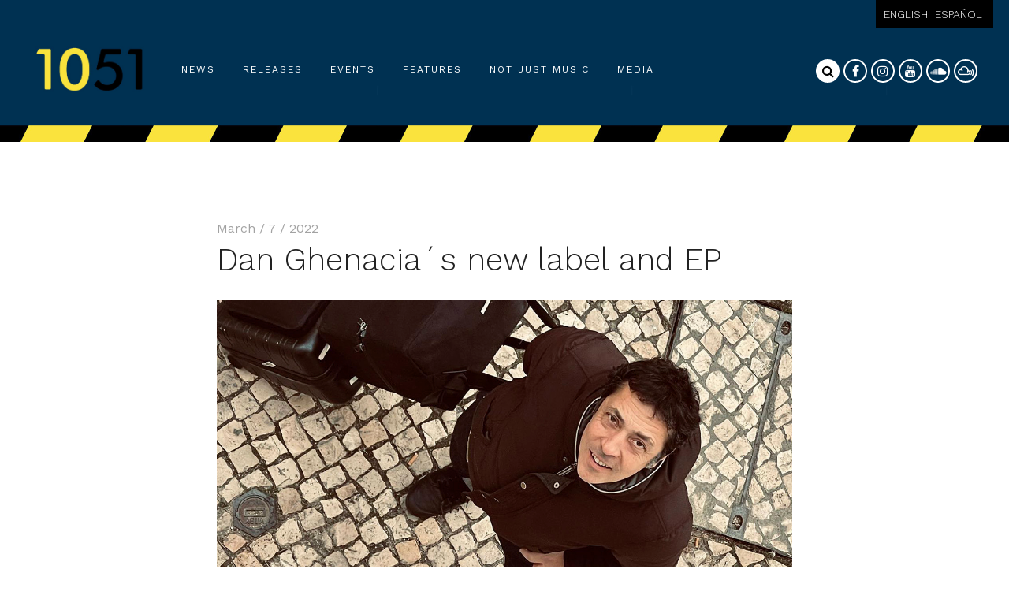

--- FILE ---
content_type: text/html; charset=UTF-8
request_url: https://1051magazine.com/dan-ghenacias-new-label-and-ep/
body_size: 11258
content:
<!DOCTYPE html>
<html lang="en-US">
<head>
    <meta charset="UTF-8">
    <meta name="viewport" content="width=device-width, initial-scale=1.0">
	<meta name="facebook-domain-verification" content="nbw16nghnbdebzpwo1vuadn9modmfm" />
	<meta name="theme-color" content="#000000" />
    
    <title>Dan Ghenacia´s new label and EP - 1051 Magazine - 1051 Magazine</title>

    <link href="https://fonts.googleapis.com/css2?family=Abril+Fatface&family=Work+Sans:wght@100;300;400;700&display=swap" rel="stylesheet">

    <link rel="stylesheet" href="https://stackpath.bootstrapcdn.com/font-awesome/4.7.0/css/font-awesome.min.css">
	<link rel="shortcut icon" href="https://moaimagazine.com/wp-content/uploads/2020/03/cropped-MOAIMAG.png">

    <link rel="stylesheet" href="https://1051magazine.com/wp-content/themes/moaimagazine_new/css/reset.css">
    <link rel="stylesheet" href="https://1051magazine.com/wp-content/themes/moaimagazine_new/css/app.css?v=1.4">
    <meta name='robots' content='index, follow, max-image-preview:large, max-snippet:-1, max-video-preview:-1' />
<link rel="alternate" href="https://1051magazine.com/dan-ghenacias-new-label-and-ep/" hreflang="en" />
<link rel="alternate" href="https://1051magazine.com/es/nuevo-sello-y-ep-de-dan-ghenacia/" hreflang="es" />

	<!-- This site is optimized with the Yoast SEO plugin v26.5 - https://yoast.com/wordpress/plugins/seo/ -->
	<meta name="description" content="&nbsp; In the year 2022, Dan Ghenacia needs very few introductions, but, as we always say, if anyone has been living on Mars or under a rock for the past" />
	<link rel="canonical" href="https://1051magazine.com/dan-ghenacias-new-label-and-ep/" />
	<meta property="og:locale" content="en_US" />
	<meta property="og:locale:alternate" content="es_ES" />
	<meta property="og:type" content="article" />
	<meta property="og:title" content="Dan Ghenacia´s new label and EP - 1051 Magazine" />
	<meta property="og:description" content="&nbsp; In the year 2022, Dan Ghenacia needs very few introductions, but, as we always say, if anyone has been living on Mars or under a rock for the past" />
	<meta property="og:url" content="https://1051magazine.com/dan-ghenacias-new-label-and-ep/" />
	<meta property="og:site_name" content="1051 Magazine" />
	<meta property="article:publisher" content="https://www.facebook.com/1051magazine" />
	<meta property="article:published_time" content="2022-03-07T00:25:37+00:00" />
	<meta property="article:modified_time" content="2022-03-07T13:25:21+00:00" />
	<meta property="og:image" content="https://1051magazine.com/wp-content/uploads/2022/03/dan-head.jpg" />
	<meta property="og:image:width" content="1280" />
	<meta property="og:image:height" content="720" />
	<meta property="og:image:type" content="image/jpeg" />
	<meta name="author" content="1051magazine" />
	<meta name="twitter:card" content="summary_large_image" />
	<meta name="twitter:label1" content="Written by" />
	<meta name="twitter:data1" content="1051magazine" />
	<meta name="twitter:label2" content="Est. reading time" />
	<meta name="twitter:data2" content="4 minutes" />
	<script type="application/ld+json" class="yoast-schema-graph">{"@context":"https://schema.org","@graph":[{"@type":"Article","@id":"https://1051magazine.com/dan-ghenacias-new-label-and-ep/#article","isPartOf":{"@id":"https://1051magazine.com/dan-ghenacias-new-label-and-ep/"},"author":{"name":"1051magazine","@id":"https://1051magazine.com/#/schema/person/db39d6a454a82d59ece5f1c1a566db7d"},"headline":"Dan Ghenacia´s new label and EP","datePublished":"2022-03-07T00:25:37+00:00","dateModified":"2022-03-07T13:25:21+00:00","mainEntityOfPage":{"@id":"https://1051magazine.com/dan-ghenacias-new-label-and-ep/"},"wordCount":738,"commentCount":0,"publisher":{"@id":"https://1051magazine.com/#organization"},"image":{"@id":"https://1051magazine.com/dan-ghenacias-new-label-and-ep/#primaryimage"},"thumbnailUrl":"https://1051magazine.com/wp-content/uploads/2022/03/dan-head.jpg","keywords":["electro","house","paris","techno"],"articleSection":["News"],"inLanguage":"en-US","potentialAction":[{"@type":"CommentAction","name":"Comment","target":["https://1051magazine.com/dan-ghenacias-new-label-and-ep/#respond"]}]},{"@type":"WebPage","@id":"https://1051magazine.com/dan-ghenacias-new-label-and-ep/","url":"https://1051magazine.com/dan-ghenacias-new-label-and-ep/","name":"Dan Ghenacia´s new label and EP - 1051 Magazine","isPartOf":{"@id":"https://1051magazine.com/#website"},"primaryImageOfPage":{"@id":"https://1051magazine.com/dan-ghenacias-new-label-and-ep/#primaryimage"},"image":{"@id":"https://1051magazine.com/dan-ghenacias-new-label-and-ep/#primaryimage"},"thumbnailUrl":"https://1051magazine.com/wp-content/uploads/2022/03/dan-head.jpg","datePublished":"2022-03-07T00:25:37+00:00","dateModified":"2022-03-07T13:25:21+00:00","description":"&nbsp; In the year 2022, Dan Ghenacia needs very few introductions, but, as we always say, if anyone has been living on Mars or under a rock for the past","breadcrumb":{"@id":"https://1051magazine.com/dan-ghenacias-new-label-and-ep/#breadcrumb"},"inLanguage":"en-US","potentialAction":[{"@type":"ReadAction","target":["https://1051magazine.com/dan-ghenacias-new-label-and-ep/"]}]},{"@type":"ImageObject","inLanguage":"en-US","@id":"https://1051magazine.com/dan-ghenacias-new-label-and-ep/#primaryimage","url":"https://1051magazine.com/wp-content/uploads/2022/03/dan-head.jpg","contentUrl":"https://1051magazine.com/wp-content/uploads/2022/03/dan-head.jpg","width":1280,"height":720},{"@type":"BreadcrumbList","@id":"https://1051magazine.com/dan-ghenacias-new-label-and-ep/#breadcrumb","itemListElement":[{"@type":"ListItem","position":1,"name":"Portada","item":"https://1051magazine.com/"},{"@type":"ListItem","position":2,"name":"Dan Ghenacia´s new label and EP"}]},{"@type":"WebSite","@id":"https://1051magazine.com/#website","url":"https://1051magazine.com/","name":"1051 Magazine","description":"","publisher":{"@id":"https://1051magazine.com/#organization"},"potentialAction":[{"@type":"SearchAction","target":{"@type":"EntryPoint","urlTemplate":"https://1051magazine.com/?s={search_term_string}"},"query-input":{"@type":"PropertyValueSpecification","valueRequired":true,"valueName":"search_term_string"}}],"inLanguage":"en-US"},{"@type":"Organization","@id":"https://1051magazine.com/#organization","name":"1051 Magazine","url":"https://1051magazine.com/","logo":{"@type":"ImageObject","inLanguage":"en-US","@id":"https://1051magazine.com/#/schema/logo/image/","url":"https://1051magazine.com/wp-content/uploads/2021/09/foot.jpg","contentUrl":"https://1051magazine.com/wp-content/uploads/2021/09/foot.jpg","width":150,"height":84,"caption":"1051 Magazine"},"image":{"@id":"https://1051magazine.com/#/schema/logo/image/"},"sameAs":["https://www.facebook.com/1051magazine","https://www.instagram.com/1051magazine"]},{"@type":"Person","@id":"https://1051magazine.com/#/schema/person/db39d6a454a82d59ece5f1c1a566db7d","name":"1051magazine","image":{"@type":"ImageObject","inLanguage":"en-US","@id":"https://1051magazine.com/#/schema/person/image/","url":"https://secure.gravatar.com/avatar/1bb8f9ecb7ea52bce72239762dfcedd1888f1cbf4cc592e4f2b7986eda1a7ce6?s=96&d=identicon&r=g","contentUrl":"https://secure.gravatar.com/avatar/1bb8f9ecb7ea52bce72239762dfcedd1888f1cbf4cc592e4f2b7986eda1a7ce6?s=96&d=identicon&r=g","caption":"1051magazine"}}]}</script>
	<!-- / Yoast SEO plugin. -->


<link rel="alternate" type="application/rss+xml" title="1051 Magazine &raquo; Dan Ghenacia´s new label and EP Comments Feed" href="https://1051magazine.com/dan-ghenacias-new-label-and-ep/feed/" />
<link rel="alternate" title="oEmbed (JSON)" type="application/json+oembed" href="https://1051magazine.com/wp-json/oembed/1.0/embed?url=https%3A%2F%2F1051magazine.com%2Fdan-ghenacias-new-label-and-ep%2F&#038;lang=en" />
<link rel="alternate" title="oEmbed (XML)" type="text/xml+oembed" href="https://1051magazine.com/wp-json/oembed/1.0/embed?url=https%3A%2F%2F1051magazine.com%2Fdan-ghenacias-new-label-and-ep%2F&#038;format=xml&#038;lang=en" />
		<style>
			.lazyload,
			.lazyloading {
				max-width: 100%;
			}
		</style>
		<style id='wp-img-auto-sizes-contain-inline-css' type='text/css'>
img:is([sizes=auto i],[sizes^="auto," i]){contain-intrinsic-size:3000px 1500px}
/*# sourceURL=wp-img-auto-sizes-contain-inline-css */
</style>

<style id='wp-emoji-styles-inline-css' type='text/css'>

	img.wp-smiley, img.emoji {
		display: inline !important;
		border: none !important;
		box-shadow: none !important;
		height: 1em !important;
		width: 1em !important;
		margin: 0 0.07em !important;
		vertical-align: -0.1em !important;
		background: none !important;
		padding: 0 !important;
	}
/*# sourceURL=wp-emoji-styles-inline-css */
</style>
<link rel='stylesheet' id='wp-block-library-css' href='https://1051magazine.com/wp-includes/css/dist/block-library/style.min.css?ver=71164881bef3c60ab3a6b7e1c278400b' type='text/css' media='all' />
<style id='global-styles-inline-css' type='text/css'>
:root{--wp--preset--aspect-ratio--square: 1;--wp--preset--aspect-ratio--4-3: 4/3;--wp--preset--aspect-ratio--3-4: 3/4;--wp--preset--aspect-ratio--3-2: 3/2;--wp--preset--aspect-ratio--2-3: 2/3;--wp--preset--aspect-ratio--16-9: 16/9;--wp--preset--aspect-ratio--9-16: 9/16;--wp--preset--color--black: #000000;--wp--preset--color--cyan-bluish-gray: #abb8c3;--wp--preset--color--white: #ffffff;--wp--preset--color--pale-pink: #f78da7;--wp--preset--color--vivid-red: #cf2e2e;--wp--preset--color--luminous-vivid-orange: #ff6900;--wp--preset--color--luminous-vivid-amber: #fcb900;--wp--preset--color--light-green-cyan: #7bdcb5;--wp--preset--color--vivid-green-cyan: #00d084;--wp--preset--color--pale-cyan-blue: #8ed1fc;--wp--preset--color--vivid-cyan-blue: #0693e3;--wp--preset--color--vivid-purple: #9b51e0;--wp--preset--gradient--vivid-cyan-blue-to-vivid-purple: linear-gradient(135deg,rgb(6,147,227) 0%,rgb(155,81,224) 100%);--wp--preset--gradient--light-green-cyan-to-vivid-green-cyan: linear-gradient(135deg,rgb(122,220,180) 0%,rgb(0,208,130) 100%);--wp--preset--gradient--luminous-vivid-amber-to-luminous-vivid-orange: linear-gradient(135deg,rgb(252,185,0) 0%,rgb(255,105,0) 100%);--wp--preset--gradient--luminous-vivid-orange-to-vivid-red: linear-gradient(135deg,rgb(255,105,0) 0%,rgb(207,46,46) 100%);--wp--preset--gradient--very-light-gray-to-cyan-bluish-gray: linear-gradient(135deg,rgb(238,238,238) 0%,rgb(169,184,195) 100%);--wp--preset--gradient--cool-to-warm-spectrum: linear-gradient(135deg,rgb(74,234,220) 0%,rgb(151,120,209) 20%,rgb(207,42,186) 40%,rgb(238,44,130) 60%,rgb(251,105,98) 80%,rgb(254,248,76) 100%);--wp--preset--gradient--blush-light-purple: linear-gradient(135deg,rgb(255,206,236) 0%,rgb(152,150,240) 100%);--wp--preset--gradient--blush-bordeaux: linear-gradient(135deg,rgb(254,205,165) 0%,rgb(254,45,45) 50%,rgb(107,0,62) 100%);--wp--preset--gradient--luminous-dusk: linear-gradient(135deg,rgb(255,203,112) 0%,rgb(199,81,192) 50%,rgb(65,88,208) 100%);--wp--preset--gradient--pale-ocean: linear-gradient(135deg,rgb(255,245,203) 0%,rgb(182,227,212) 50%,rgb(51,167,181) 100%);--wp--preset--gradient--electric-grass: linear-gradient(135deg,rgb(202,248,128) 0%,rgb(113,206,126) 100%);--wp--preset--gradient--midnight: linear-gradient(135deg,rgb(2,3,129) 0%,rgb(40,116,252) 100%);--wp--preset--font-size--small: 13px;--wp--preset--font-size--medium: 20px;--wp--preset--font-size--large: 36px;--wp--preset--font-size--x-large: 42px;--wp--preset--spacing--20: 0.44rem;--wp--preset--spacing--30: 0.67rem;--wp--preset--spacing--40: 1rem;--wp--preset--spacing--50: 1.5rem;--wp--preset--spacing--60: 2.25rem;--wp--preset--spacing--70: 3.38rem;--wp--preset--spacing--80: 5.06rem;--wp--preset--shadow--natural: 6px 6px 9px rgba(0, 0, 0, 0.2);--wp--preset--shadow--deep: 12px 12px 50px rgba(0, 0, 0, 0.4);--wp--preset--shadow--sharp: 6px 6px 0px rgba(0, 0, 0, 0.2);--wp--preset--shadow--outlined: 6px 6px 0px -3px rgb(255, 255, 255), 6px 6px rgb(0, 0, 0);--wp--preset--shadow--crisp: 6px 6px 0px rgb(0, 0, 0);}:where(.is-layout-flex){gap: 0.5em;}:where(.is-layout-grid){gap: 0.5em;}body .is-layout-flex{display: flex;}.is-layout-flex{flex-wrap: wrap;align-items: center;}.is-layout-flex > :is(*, div){margin: 0;}body .is-layout-grid{display: grid;}.is-layout-grid > :is(*, div){margin: 0;}:where(.wp-block-columns.is-layout-flex){gap: 2em;}:where(.wp-block-columns.is-layout-grid){gap: 2em;}:where(.wp-block-post-template.is-layout-flex){gap: 1.25em;}:where(.wp-block-post-template.is-layout-grid){gap: 1.25em;}.has-black-color{color: var(--wp--preset--color--black) !important;}.has-cyan-bluish-gray-color{color: var(--wp--preset--color--cyan-bluish-gray) !important;}.has-white-color{color: var(--wp--preset--color--white) !important;}.has-pale-pink-color{color: var(--wp--preset--color--pale-pink) !important;}.has-vivid-red-color{color: var(--wp--preset--color--vivid-red) !important;}.has-luminous-vivid-orange-color{color: var(--wp--preset--color--luminous-vivid-orange) !important;}.has-luminous-vivid-amber-color{color: var(--wp--preset--color--luminous-vivid-amber) !important;}.has-light-green-cyan-color{color: var(--wp--preset--color--light-green-cyan) !important;}.has-vivid-green-cyan-color{color: var(--wp--preset--color--vivid-green-cyan) !important;}.has-pale-cyan-blue-color{color: var(--wp--preset--color--pale-cyan-blue) !important;}.has-vivid-cyan-blue-color{color: var(--wp--preset--color--vivid-cyan-blue) !important;}.has-vivid-purple-color{color: var(--wp--preset--color--vivid-purple) !important;}.has-black-background-color{background-color: var(--wp--preset--color--black) !important;}.has-cyan-bluish-gray-background-color{background-color: var(--wp--preset--color--cyan-bluish-gray) !important;}.has-white-background-color{background-color: var(--wp--preset--color--white) !important;}.has-pale-pink-background-color{background-color: var(--wp--preset--color--pale-pink) !important;}.has-vivid-red-background-color{background-color: var(--wp--preset--color--vivid-red) !important;}.has-luminous-vivid-orange-background-color{background-color: var(--wp--preset--color--luminous-vivid-orange) !important;}.has-luminous-vivid-amber-background-color{background-color: var(--wp--preset--color--luminous-vivid-amber) !important;}.has-light-green-cyan-background-color{background-color: var(--wp--preset--color--light-green-cyan) !important;}.has-vivid-green-cyan-background-color{background-color: var(--wp--preset--color--vivid-green-cyan) !important;}.has-pale-cyan-blue-background-color{background-color: var(--wp--preset--color--pale-cyan-blue) !important;}.has-vivid-cyan-blue-background-color{background-color: var(--wp--preset--color--vivid-cyan-blue) !important;}.has-vivid-purple-background-color{background-color: var(--wp--preset--color--vivid-purple) !important;}.has-black-border-color{border-color: var(--wp--preset--color--black) !important;}.has-cyan-bluish-gray-border-color{border-color: var(--wp--preset--color--cyan-bluish-gray) !important;}.has-white-border-color{border-color: var(--wp--preset--color--white) !important;}.has-pale-pink-border-color{border-color: var(--wp--preset--color--pale-pink) !important;}.has-vivid-red-border-color{border-color: var(--wp--preset--color--vivid-red) !important;}.has-luminous-vivid-orange-border-color{border-color: var(--wp--preset--color--luminous-vivid-orange) !important;}.has-luminous-vivid-amber-border-color{border-color: var(--wp--preset--color--luminous-vivid-amber) !important;}.has-light-green-cyan-border-color{border-color: var(--wp--preset--color--light-green-cyan) !important;}.has-vivid-green-cyan-border-color{border-color: var(--wp--preset--color--vivid-green-cyan) !important;}.has-pale-cyan-blue-border-color{border-color: var(--wp--preset--color--pale-cyan-blue) !important;}.has-vivid-cyan-blue-border-color{border-color: var(--wp--preset--color--vivid-cyan-blue) !important;}.has-vivid-purple-border-color{border-color: var(--wp--preset--color--vivid-purple) !important;}.has-vivid-cyan-blue-to-vivid-purple-gradient-background{background: var(--wp--preset--gradient--vivid-cyan-blue-to-vivid-purple) !important;}.has-light-green-cyan-to-vivid-green-cyan-gradient-background{background: var(--wp--preset--gradient--light-green-cyan-to-vivid-green-cyan) !important;}.has-luminous-vivid-amber-to-luminous-vivid-orange-gradient-background{background: var(--wp--preset--gradient--luminous-vivid-amber-to-luminous-vivid-orange) !important;}.has-luminous-vivid-orange-to-vivid-red-gradient-background{background: var(--wp--preset--gradient--luminous-vivid-orange-to-vivid-red) !important;}.has-very-light-gray-to-cyan-bluish-gray-gradient-background{background: var(--wp--preset--gradient--very-light-gray-to-cyan-bluish-gray) !important;}.has-cool-to-warm-spectrum-gradient-background{background: var(--wp--preset--gradient--cool-to-warm-spectrum) !important;}.has-blush-light-purple-gradient-background{background: var(--wp--preset--gradient--blush-light-purple) !important;}.has-blush-bordeaux-gradient-background{background: var(--wp--preset--gradient--blush-bordeaux) !important;}.has-luminous-dusk-gradient-background{background: var(--wp--preset--gradient--luminous-dusk) !important;}.has-pale-ocean-gradient-background{background: var(--wp--preset--gradient--pale-ocean) !important;}.has-electric-grass-gradient-background{background: var(--wp--preset--gradient--electric-grass) !important;}.has-midnight-gradient-background{background: var(--wp--preset--gradient--midnight) !important;}.has-small-font-size{font-size: var(--wp--preset--font-size--small) !important;}.has-medium-font-size{font-size: var(--wp--preset--font-size--medium) !important;}.has-large-font-size{font-size: var(--wp--preset--font-size--large) !important;}.has-x-large-font-size{font-size: var(--wp--preset--font-size--x-large) !important;}
/*# sourceURL=global-styles-inline-css */
</style>

<style id='classic-theme-styles-inline-css' type='text/css'>
/*! This file is auto-generated */
.wp-block-button__link{color:#fff;background-color:#32373c;border-radius:9999px;box-shadow:none;text-decoration:none;padding:calc(.667em + 2px) calc(1.333em + 2px);font-size:1.125em}.wp-block-file__button{background:#32373c;color:#fff;text-decoration:none}
/*# sourceURL=/wp-includes/css/classic-themes.min.css */
</style>
<link rel='stylesheet' id='contact-form-7-css' href='https://1051magazine.com/wp-content/plugins/contact-form-7/includes/css/styles.css?ver=6.1.4' type='text/css' media='all' />
<link rel="https://api.w.org/" href="https://1051magazine.com/wp-json/" /><link rel="alternate" title="JSON" type="application/json" href="https://1051magazine.com/wp-json/wp/v2/posts/7797" /><link rel="EditURI" type="application/rsd+xml" title="RSD" href="https://1051magazine.com/xmlrpc.php?rsd" />
		<script>
			document.documentElement.className = document.documentElement.className.replace('no-js', 'js');
		</script>
				<style>
			.no-js img.lazyload {
				display: none;
			}

			figure.wp-block-image img.lazyloading {
				min-width: 150px;
			}

			.lazyload,
			.lazyloading {
				--smush-placeholder-width: 100px;
				--smush-placeholder-aspect-ratio: 1/1;
				width: var(--smush-image-width, var(--smush-placeholder-width)) !important;
				aspect-ratio: var(--smush-image-aspect-ratio, var(--smush-placeholder-aspect-ratio)) !important;
			}

						.lazyload, .lazyloading {
				opacity: 0;
			}

			.lazyloaded {
				opacity: 1;
				transition: opacity 400ms;
				transition-delay: 0ms;
			}

					</style>
		<link rel="icon" href="https://1051magazine.com/wp-content/uploads/2021/09/cropped-iso-32x32.jpg" sizes="32x32" />
<link rel="icon" href="https://1051magazine.com/wp-content/uploads/2021/09/cropped-iso-192x192.jpg" sizes="192x192" />
<link rel="apple-touch-icon" href="https://1051magazine.com/wp-content/uploads/2021/09/cropped-iso-180x180.jpg" />
<meta name="msapplication-TileImage" content="https://1051magazine.com/wp-content/uploads/2021/09/cropped-iso-270x270.jpg" />
	
</head>
<body data-rsssl=1>
<header>

    <div id="menu_hamburger">
        <div id="menu_hamburger_inner">
            <span></span>
            <span></span>
            <span></span>
        </div>
    </div>

    <div class="branding">
        <h1><a href="https://1051magazine.com"><img data-src="https://1051magazine.com/wp-content/uploads/2021/09/new_logo.jpg" width="150" src="[data-uri]" class="lazyload" style="--smush-placeholder-width: 679px; --smush-placeholder-aspect-ratio: 679/336;"></a></h1>

        <ul id="menu-menu-ingles" class="main_nav"><li id="menu-item-45" class="menu-item menu-item-type-taxonomy menu-item-object-category current-post-ancestor current-menu-parent current-post-parent menu-item-45"><a href="https://1051magazine.com/news-en/">News</a></li>
<li id="menu-item-2135" class="menu-item menu-item-type-taxonomy menu-item-object-category menu-item-2135"><a href="https://1051magazine.com/releases/">Releases</a></li>
<li id="menu-item-2136" class="menu-item menu-item-type-taxonomy menu-item-object-category menu-item-2136"><a href="https://1051magazine.com/events/">Events</a></li>
<li id="menu-item-256" class="menu-item menu-item-type-taxonomy menu-item-object-category menu-item-256"><a href="https://1051magazine.com/features/">Features</a></li>
<li id="menu-item-2137" class="menu-item menu-item-type-taxonomy menu-item-object-category menu-item-2137"><a href="https://1051magazine.com/not-just-music/">Not just music</a></li>
<li id="menu-item-6168" class="menu-item menu-item-type-taxonomy menu-item-object-category menu-item-6168"><a href="https://1051magazine.com/media/">Media</a></li>
</ul>
    </div>

    <div class="menu_social">
        <ul>
            <li><a class="social_full" id="searchOpen"><i class="fa fa-search"></i></a></li>
            <li><a href="https://www.facebook.com/1051magazine" target="_blank" class="social_outline"><i class="fa fa-facebook-f"></i></a></li>
            <li><a href="https://www.instagram.com/1051magazine/" target="_blank" class="social_outline"><i class="fa fa-instagram"></i></a></li>
            <li><a href="https://www.youtube.com/channel/UCza_3vL9i_kUqnGH2iP07Sg" target="_blank" class="social_outline"><i class="fa fa-youtube"></i></a></li>
			<li><a href="https://soundcloud.com/user-541763263-889218739" target="_blank" class="social_outline"><i class="fa fa-soundcloud"></i></a></li>
			<li><a href="https://www.mixcloud.com/1051Magazine/" target="_blank" class="social_outline"><i class="fa fa-mixcloud"></i></a></li>
        </ul>
    </div>

    <div id="searchForm">
        <form action="https://1051magazine.com/" method="get" accept-charset="utf-8" >
            <input type="text" name="s" placeholder="Search">
        </form>
    </div>
	
	<ul id="languageswitcher">
		<li class="lang-item lang-item-121846 lang-item-en current-lang lang-item-first"><a lang="en-US" hreflang="en-US" href="https://1051magazine.com/dan-ghenacias-new-label-and-ep/" aria-current="true">English</a></li>
	<li class="lang-item lang-item-121843 lang-item-es"><a lang="es-ES" hreflang="es-ES" href="https://1051magazine.com/es/nuevo-sello-y-ep-de-dan-ghenacia/">Español</a></li>
	</ul>
</header>
    
    <div class="container_single">

        <div class="header_single">
			
			<span class="single_date">March / 7 / 2022</span>
            
			<h1>Dan Ghenacia´s new label and EP</h1>
        </div>

        <img class="singleIMG lazyload" data-src="https://1051magazine.com/wp-content/uploads/2022/03/dan-head.jpg" alt="Dan Ghenacia´s new label and EP" src="[data-uri]" style="--smush-placeholder-width: 1280px; --smush-placeholder-aspect-ratio: 1280/720;">
		<p style="margin-bottom: 10px; font-style: italic; border-bottom: 1px solid #ccc; font-size: 12px;"></p>

        <div class="single_body">
            <p>&nbsp;</p>
<p>In the year 2022, <a href="https://www.facebook.com/DanGhenaciaMusic/?ref=page_internal">Dan Ghenacia</a> needs very few introductions, but, as we always say, if anyone has been living on Mars or under a rock for the past two decades, we&#8217;ll make a brief introduction. French, DJ, producer, record shop and label owner, Ghenacia is one of the undisputed kings of the Parisian electronic underground, with more than two decades of professional experience as a producer. As a DJ, he has travelled the world, turning club and festival dancefloors upside down.</p>
<p>During the pandemic that gave humanity some much-needed downtime, Dan Ghenacia took the opportunity to delve into his passions outside of clubbing, leading him to pursue projects that embrace new non-dance territories as well as sound design. AWEED (Alpha Wave Experience, Electronica and Dub) will be a label that encompasses and caters to these experimental projects, as well as his club-oriented electronic productions, all under one platform.</p>
<p>&nbsp;</p>
<p><img fetchpriority="high" decoding="async" class="alignnone size-full wp-image-7801" src="https://1051magazine.com/wp-content/uploads/2022/03/dan-texto-2.jpg" alt="" width="1280" height="720" srcset="https://1051magazine.com/wp-content/uploads/2022/03/dan-texto-2.jpg 1280w, https://1051magazine.com/wp-content/uploads/2022/03/dan-texto-2-300x169.jpg 300w, https://1051magazine.com/wp-content/uploads/2022/03/dan-texto-2-1024x576.jpg 1024w, https://1051magazine.com/wp-content/uploads/2022/03/dan-texto-2-768x432.jpg 768w" sizes="(max-width: 1280px) 100vw, 1280px" /></p>
<p>The exploration of experimental genres came naturally after developing the &#8216;Dream Machine&#8217; which Dan first stumbled upon in 2014 while searching for new visual ideas for Apollonia shows. His fascination with the light machine and its capabilities led him to build his own with a team of engineers, combining it with specially designed sound to create a unique and meditative experience he called The Alpha Wave Experience.</p>
<p>&#8220;Dance music has always been in my DNA. On this new label, I will release many dance tracks as I did with my other labels Freak n&#8217; Chic and Apollonia, but as this year focused on introspection and reflection due to Covid-19, the releases will also include non-dance and ambient music. The latter genre has been very important to explore new horizons which has led us to create music and sounds with Tolga Fidan for projects such as Alpha Wave and sound design to accompany visual artists. This eclectic mix of music shows that I have struck the perfect balance between my crazy weekends and my more relaxed day to day life. I hope this label proves to be more mature and rounded, but still fun for all audiences&#8221;. &#8211; Dan Ghenacia</p>
<p>One of the non-dance sounds on the new label is <em>Art Of Wave</em>, a sound design project formed with his friend and fellow producer Tolga Fidan to create sounds not only for The Alpha Wave Experience, but also for artworks in galleries, in order to offer a greater depth to the observation of art. Artists he has worked with so far on this project include Mathieu Chavaren Andres Ciccone, Ana Popescu and Etienne Gayard at Sobering Gallery (Paris) and Boa Lab Gallery (Lisbon), where Dan&#8217;s studio is also located.</p>
<p>&nbsp;</p>
<p><img decoding="async" class="alignnone size-full wp-image-7802 lazyload" data-src="https://1051magazine.com/wp-content/uploads/2022/03/dan-texto.jpg" alt="" width="1280" height="720" data-srcset="https://1051magazine.com/wp-content/uploads/2022/03/dan-texto.jpg 1280w, https://1051magazine.com/wp-content/uploads/2022/03/dan-texto-300x169.jpg 300w, https://1051magazine.com/wp-content/uploads/2022/03/dan-texto-1024x576.jpg 1024w, https://1051magazine.com/wp-content/uploads/2022/03/dan-texto-768x432.jpg 768w" data-sizes="(max-width: 1280px) 100vw, 1280px" src="[data-uri]" style="--smush-placeholder-width: 1280px; --smush-placeholder-aspect-ratio: 1280/720;" /></p>
<p>The second album to be released stems from his inspiration of living in Lisbon, <em>Dig Da Dub</em> focuses more on the live music of dub, reggae and world music, representing what he finds so prominent in the Portuguese city. He goes on to explain:</p>
<p>&#8220;Lisbon has a funny way of bringing people together. I randomly met sound engineer Dominique DB in a bar. In conversation, he asked me to remix a Terra Livre production with Manu Chao&#8230;. To be exploratory, I accepted the challenge to remix the whole album instead of just the track with Tolga Fidan. We liked to adopt the elements of live music and vocals, and so we came up with our idea of <em>Dig Da Dub</em>, a musical project that encompasses the Lisbon atmosphere, something relaxed, something you would listen to on the beach&#8221;. &#8212; Dan Ghenacia.</p>
<p>The music under AWEED expresses the balance between Dan&#8217;s club music spirit and music created to appreciate art and ourselves, presenting a back and forth between dance and art &#8211; a reflection of Dan&#8217;s personal life.The label will release a different production from each genre, starting with the <em>D EP</em>, a 3 track dancefloor focused release. <em>Detrance</em> is a hypnotic, groove-filled Ghenacia-esque cut featuring trance-like arpeggiating synths, Detroit pads and flashes of warped vocals that add nostalgia to the mix. Detrance is the first in a series of NFT projects from Dan Ghenacia.</p>
<p>Zigzagging and elegant, <em>Dubapest</em> takes you on a jaunt through loops, twists and shudders paired with an addictive underlying groove and mysterious sporadic vocals. <em>Dafternoon</em> presents a nostalgic journey through time, with acid mini crushes, zaps and 80&#8217;s vibes combined with funky undertones and a shoulder-shaking beat.</p>
<p>&nbsp;</p>
<p><em>D EP</em> release date, March 18th, pre order <a href="https://li.sten.to/y84n27z6">here</a></p>
<p>&nbsp;</p>
<p><code><iframe style="max-width: 600px;" data-src="https://embed.beatport.com/?id=16271910&amp;type=track" width="100%" height="162" frameborder="0" scrolling="no" src="[data-uri]" class="lazyload" data-load-mode="1"></iframe></code></p>
<p><code><iframe style="max-width: 600px;" data-src="https://embed.beatport.com/?id=16271911&amp;type=track" width="100%" height="162" frameborder="0" scrolling="no" src="[data-uri]" class="lazyload" data-load-mode="1"></iframe></code></p>
<p><code><iframe style="max-width: 600px;" data-src="https://embed.beatport.com/?id=16271913&amp;type=track" width="100%" height="162" frameborder="0" scrolling="no" src="[data-uri]" class="lazyload" data-load-mode="1"></iframe></code></p>
<p>&nbsp;</p>
        
            <div class="tags">
                <h3>Tags /</h3>
                <a href="https://1051magazine.com/tag/electro/" rel="tag">electro</a><a href="https://1051magazine.com/tag/house-en/" rel="tag">house</a><a href="https://1051magazine.com/tag/paris/" rel="tag">paris</a><a href="https://1051magazine.com/tag/techno-en/" rel="tag">techno</a>            </div>

            <hr class="div-black">

            <div class="share_single">
                <span>Share / </span>
                <a href="https://plus.google.com/share?url=https://1051magazine.com/dan-ghenacias-new-label-and-ep/" target="_blank">FACEBOOK</a>
                <a href="https://twitter.com/share?url=https://1051magazine.com/dan-ghenacias-new-label-and-ep/&amp;text=Dan Ghenacia´s new label and EP" target="_blank">TWITTER</a>
                <a onClick="javascript:window.open('https://api.whatsapp.com/send?text=https://1051magazine.com/dan-ghenacias-new-label-and-ep/', '_blank', 'toolbar=no, width=800, height=600')">WHATSAPP</a>
            </div>
        </div>
        
        <!-- <div class="publicidad mb-40">
            PUBLICIDAD
        </div> -->

    </div>

    <div id="newsletter" class="">

    <div class="container">
        <h5>Subscribe to our Newsletter</h5>
        
		<form action="https://1051magazine.us5.list-manage.com/subscribe/post?u=bdfd7830d874064c4aed8eb33&amp;id=aa5f5478bc" method="post" id="" name="mc-embedded-subscribe-form" class="" target="_blank" novalidate>
			<div class="mc-field-group">
				<div style="position: absolute; left: -5000px;" aria-hidden="true"><input type="text" name="b_c91429db25cdda17d161c759d_36b0b45b90" tabindex="-1" value=""></div>
				<input type="email" value="" name="EMAIL" class="required email" id="mce-EMAIL" placeholder="Email">
				<button type="submit" name="subscribe" id="mc-embedded-subscribe" class="button"> <i class="fa fa-envelope-o"></i> </button>
			</div>
  		</form>
    </div>

</div>
<footer>
        
        <div class="container">
			
			<div class="brand_footer">
				
				<div class="brand">
					<img width="200" class="lazyloaded" data-src="https://1051magazine.com/wp-content/uploads/2021/09/foot.jpg" src="[data-uri]" style="--smush-placeholder-width: 150px; --smush-placeholder-aspect-ratio: 150/84;">
				</div>


			</div>
			
            <ul id="menu-menu-ingles-1" class="footer_nav"><li class="menu-item menu-item-type-taxonomy menu-item-object-category current-post-ancestor current-menu-parent current-post-parent menu-item-45"><a href="https://1051magazine.com/news-en/">News</a></li>
<li class="menu-item menu-item-type-taxonomy menu-item-object-category menu-item-2135"><a href="https://1051magazine.com/releases/">Releases</a></li>
<li class="menu-item menu-item-type-taxonomy menu-item-object-category menu-item-2136"><a href="https://1051magazine.com/events/">Events</a></li>
<li class="menu-item menu-item-type-taxonomy menu-item-object-category menu-item-256"><a href="https://1051magazine.com/features/">Features</a></li>
<li class="menu-item menu-item-type-taxonomy menu-item-object-category menu-item-2137"><a href="https://1051magazine.com/not-just-music/">Not just music</a></li>
<li class="menu-item menu-item-type-taxonomy menu-item-object-category menu-item-6168"><a href="https://1051magazine.com/media/">Media</a></li>
</ul>			
			<div class="sub_footer">
				<ul class="footer_social">
					<li><a href="https://www.facebook.com/1051magazine" target="_blank" class="social_outline"><i class="fa fa-facebook-f"></i></a></li>
					<li><a href="https://www.instagram.com/1051magazine/" target="_blank" class="social_outline"><i class="fa fa-instagram"></i></a></li>
					<li><a href="https://www.youtube.com/channel/UCza_3vL9i_kUqnGH2iP07Sg" target="_blank" class="social_outline"><i class="fa fa-youtube"></i></a></li>
					<li><a href="https://soundcloud.com/user-541763263-889218739" target="_blank" class="social_outline"><i class="fa fa-soundcloud"></i></a></li>
					<li><a href="https://www.mixcloud.com/1051Magazine/" target="_blank" class="social_outline"><i class="fa fa-mixcloud"></i></a></li>
				</ul>

				<ul id="menu-legal-menu-en" class="footer_nav_legal"><li id="menu-item-2180" class="menu-item menu-item-type-post_type menu-item-object-page menu-item-2180"><a href="https://1051magazine.com/privacy-policy/">Privacy policy</a></li>
<li id="menu-item-2181" class="menu-item menu-item-type-post_type menu-item-object-page menu-item-2181"><a href="https://1051magazine.com/cookies-policy/">Cookies policy</a></li>
<li id="menu-item-2179" class="menu-item menu-item-type-post_type menu-item-object-page menu-item-2179"><a href="https://1051magazine.com/contact/">Contact</a></li>
</ul>			</div>

        </div>

    </footer>

    <div id="menuMobile">

        <div class="menu_header">

           <form action="https://1051magazine.com/" method="get" accept-charset="utf-8"><input type="text" name="s" placeholder="Search"></form>

            <div id="menu_close">
                <img data-src="https://1051magazine.com/wp-content/themes/moaimagazine_new/img/cerrar_menu.svg" width="23" height="23" alt="" src="[data-uri]" class="lazyload" style="--smush-placeholder-width: 23px; --smush-placeholder-aspect-ratio: 23/23;">
            </div>

        </div>

        <div class="menu_mobile_body">

        <ul id="menu-menu-ingles-2" class="menu"><li class="menu-item menu-item-type-taxonomy menu-item-object-category current-post-ancestor current-menu-parent current-post-parent menu-item-45"><a href="https://1051magazine.com/news-en/">News</a></li>
<li class="menu-item menu-item-type-taxonomy menu-item-object-category menu-item-2135"><a href="https://1051magazine.com/releases/">Releases</a></li>
<li class="menu-item menu-item-type-taxonomy menu-item-object-category menu-item-2136"><a href="https://1051magazine.com/events/">Events</a></li>
<li class="menu-item menu-item-type-taxonomy menu-item-object-category menu-item-256"><a href="https://1051magazine.com/features/">Features</a></li>
<li class="menu-item menu-item-type-taxonomy menu-item-object-category menu-item-2137"><a href="https://1051magazine.com/not-just-music/">Not just music</a></li>
<li class="menu-item menu-item-type-taxonomy menu-item-object-category menu-item-6168"><a href="https://1051magazine.com/media/">Media</a></li>
</ul>
        </div>

        <ul class="social_mobile">
            <li><a href="https://www.facebook.com/1051magazine" target="_blank" class="social_outline"><i class="fa fa-facebook-f"></i></a></li>
            <li><a href="https://www.instagram.com/1051magazine/" target="_blank" class="social_outline"><i class="fa fa-instagram"></i></a></li>
            <li><a href="https://www.youtube.com/channel/UCza_3vL9i_kUqnGH2iP07Sg" target="_blank" class="social_outline"><i class="fa fa-youtube"></i></a></li>
			<li><a href="https://soundcloud.com/user-541763263-889218739" target="_blank" class="social_outline"><i class="fa fa-soundcloud"></i></a></li>
			<li><a href="https://www.mixcloud.com/1051Magazine/" target="_blank" class="social_outline"><i class="fa fa-mixcloud"></i></a></li>
        </ul>

    </div>

	
    <script
    src="https://code.jquery.com/jquery-2.2.4.min.js"
    integrity="sha256-BbhdlvQf/xTY9gja0Dq3HiwQF8LaCRTXxZKRutelT44="
    crossorigin="anonymous"></script>
    <script src="https://1051magazine.com/wp-content/themes/moaimagazine_new/js/app.js?v=1.2"></script>
    <script src="https://1051magazine.com/wp-content/themes/moaimagazine_new/js/player.js"></script>
    <script type="speculationrules">
{"prefetch":[{"source":"document","where":{"and":[{"href_matches":"/*"},{"not":{"href_matches":["/wp-*.php","/wp-admin/*","/wp-content/uploads/*","/wp-content/*","/wp-content/plugins/*","/wp-content/themes/moaimagazine_new/*","/*\\?(.+)"]}},{"not":{"selector_matches":"a[rel~=\"nofollow\"]"}},{"not":{"selector_matches":".no-prefetch, .no-prefetch a"}}]},"eagerness":"conservative"}]}
</script>
<script type="text/javascript" src="https://1051magazine.com/wp-includes/js/dist/hooks.min.js?ver=dd5603f07f9220ed27f1" id="wp-hooks-js"></script>
<script type="text/javascript" src="https://1051magazine.com/wp-includes/js/dist/i18n.min.js?ver=c26c3dc7bed366793375" id="wp-i18n-js"></script>
<script type="text/javascript" id="wp-i18n-js-after">
/* <![CDATA[ */
wp.i18n.setLocaleData( { 'text direction\u0004ltr': [ 'ltr' ] } );
//# sourceURL=wp-i18n-js-after
/* ]]> */
</script>
<script type="text/javascript" src="https://1051magazine.com/wp-content/plugins/contact-form-7/includes/swv/js/index.js?ver=6.1.4" id="swv-js"></script>
<script type="text/javascript" id="contact-form-7-js-before">
/* <![CDATA[ */
var wpcf7 = {
    "api": {
        "root": "https:\/\/1051magazine.com\/wp-json\/",
        "namespace": "contact-form-7\/v1"
    },
    "cached": 1
};
//# sourceURL=contact-form-7-js-before
/* ]]> */
</script>
<script type="text/javascript" src="https://1051magazine.com/wp-content/plugins/contact-form-7/includes/js/index.js?ver=6.1.4" id="contact-form-7-js"></script>
<script type="text/javascript" id="pll_cookie_script-js-after">
/* <![CDATA[ */
(function() {
				var expirationDate = new Date();
				expirationDate.setTime( expirationDate.getTime() + 31536000 * 1000 );
				document.cookie = "pll_language=en; expires=" + expirationDate.toUTCString() + "; path=/; secure; SameSite=Lax";
			}());

//# sourceURL=pll_cookie_script-js-after
/* ]]> */
</script>
<script type="text/javascript" id="smush-lazy-load-js-before">
/* <![CDATA[ */
var smushLazyLoadOptions = {"autoResizingEnabled":false,"autoResizeOptions":{"precision":5,"skipAutoWidth":true}};
//# sourceURL=smush-lazy-load-js-before
/* ]]> */
</script>
<script type="text/javascript" src="https://1051magazine.com/wp-content/plugins/wp-smushit/app/assets/js/smush-lazy-load.min.js?ver=3.22.3" id="smush-lazy-load-js"></script>
<script id="wp-emoji-settings" type="application/json">
{"baseUrl":"https://s.w.org/images/core/emoji/17.0.2/72x72/","ext":".png","svgUrl":"https://s.w.org/images/core/emoji/17.0.2/svg/","svgExt":".svg","source":{"concatemoji":"https://1051magazine.com/wp-includes/js/wp-emoji-release.min.js?ver=71164881bef3c60ab3a6b7e1c278400b"}}
</script>
<script type="module">
/* <![CDATA[ */
/*! This file is auto-generated */
const a=JSON.parse(document.getElementById("wp-emoji-settings").textContent),o=(window._wpemojiSettings=a,"wpEmojiSettingsSupports"),s=["flag","emoji"];function i(e){try{var t={supportTests:e,timestamp:(new Date).valueOf()};sessionStorage.setItem(o,JSON.stringify(t))}catch(e){}}function c(e,t,n){e.clearRect(0,0,e.canvas.width,e.canvas.height),e.fillText(t,0,0);t=new Uint32Array(e.getImageData(0,0,e.canvas.width,e.canvas.height).data);e.clearRect(0,0,e.canvas.width,e.canvas.height),e.fillText(n,0,0);const a=new Uint32Array(e.getImageData(0,0,e.canvas.width,e.canvas.height).data);return t.every((e,t)=>e===a[t])}function p(e,t){e.clearRect(0,0,e.canvas.width,e.canvas.height),e.fillText(t,0,0);var n=e.getImageData(16,16,1,1);for(let e=0;e<n.data.length;e++)if(0!==n.data[e])return!1;return!0}function u(e,t,n,a){switch(t){case"flag":return n(e,"\ud83c\udff3\ufe0f\u200d\u26a7\ufe0f","\ud83c\udff3\ufe0f\u200b\u26a7\ufe0f")?!1:!n(e,"\ud83c\udde8\ud83c\uddf6","\ud83c\udde8\u200b\ud83c\uddf6")&&!n(e,"\ud83c\udff4\udb40\udc67\udb40\udc62\udb40\udc65\udb40\udc6e\udb40\udc67\udb40\udc7f","\ud83c\udff4\u200b\udb40\udc67\u200b\udb40\udc62\u200b\udb40\udc65\u200b\udb40\udc6e\u200b\udb40\udc67\u200b\udb40\udc7f");case"emoji":return!a(e,"\ud83e\u1fac8")}return!1}function f(e,t,n,a){let r;const o=(r="undefined"!=typeof WorkerGlobalScope&&self instanceof WorkerGlobalScope?new OffscreenCanvas(300,150):document.createElement("canvas")).getContext("2d",{willReadFrequently:!0}),s=(o.textBaseline="top",o.font="600 32px Arial",{});return e.forEach(e=>{s[e]=t(o,e,n,a)}),s}function r(e){var t=document.createElement("script");t.src=e,t.defer=!0,document.head.appendChild(t)}a.supports={everything:!0,everythingExceptFlag:!0},new Promise(t=>{let n=function(){try{var e=JSON.parse(sessionStorage.getItem(o));if("object"==typeof e&&"number"==typeof e.timestamp&&(new Date).valueOf()<e.timestamp+604800&&"object"==typeof e.supportTests)return e.supportTests}catch(e){}return null}();if(!n){if("undefined"!=typeof Worker&&"undefined"!=typeof OffscreenCanvas&&"undefined"!=typeof URL&&URL.createObjectURL&&"undefined"!=typeof Blob)try{var e="postMessage("+f.toString()+"("+[JSON.stringify(s),u.toString(),c.toString(),p.toString()].join(",")+"));",a=new Blob([e],{type:"text/javascript"});const r=new Worker(URL.createObjectURL(a),{name:"wpTestEmojiSupports"});return void(r.onmessage=e=>{i(n=e.data),r.terminate(),t(n)})}catch(e){}i(n=f(s,u,c,p))}t(n)}).then(e=>{for(const n in e)a.supports[n]=e[n],a.supports.everything=a.supports.everything&&a.supports[n],"flag"!==n&&(a.supports.everythingExceptFlag=a.supports.everythingExceptFlag&&a.supports[n]);var t;a.supports.everythingExceptFlag=a.supports.everythingExceptFlag&&!a.supports.flag,a.supports.everything||((t=a.source||{}).concatemoji?r(t.concatemoji):t.wpemoji&&t.twemoji&&(r(t.twemoji),r(t.wpemoji)))});
//# sourceURL=https://1051magazine.com/wp-includes/js/wp-emoji-loader.min.js
/* ]]> */
</script>
</body>
</html>    

<!-- Page cached by LiteSpeed Cache 7.7 on 2026-01-13 10:15:11 -->

--- FILE ---
content_type: text/css
request_url: https://1051magazine.com/wp-content/themes/moaimagazine_new/css/app.css?v=1.4
body_size: 4915
content:
body{
    font-family: 'Work Sans', 'Helvetica Neue', Arial, sans-serif!important;
    font-size: 100%;
    line-height: 1;

}

a{
    text-decoration: none;
}

em{
	font-style: italic;
}

/* Helpers */

.d-block{
    display: block;
}

.bgOverlay:before {
    background: -moz-linear-gradient(45deg, rgba(0, 0, 0, 0.6) 0%, rgba(0, 0, 0, 0) 90%);
    background: -webkit-linear-gradient(45deg, rgba(0, 0, 0, 0.6) 0%, rgba(0, 0, 0, 0) 90%);
    background: linear-gradient(45deg, rgba(0, 0, 0, 0.6) 0%, rgba(0, 0, 0, 0) 90%);
    content: "";
    position: absolute;
    top: 0;
    left: 0;
    height: 100%;
    width: 100%;
    background: rgba(0, 0, 0, 0.3);
    z-index: 0;
    pointer-events: none;
}

.fullLink{
    position: absolute;
    top:0;
    left:0;
    width: 100%;
    height: 100%;
}

.dot::after{
    content: "";
    width: 10px;
    height: 10px;
    display: inline-block;
    background-color: #af2e63;
    border-radius: 10px;
    margin-left: 5px;
}

.divider, .divider-black{
    font-size: 1.0125rem;
    text-transform: uppercase;
    letter-spacing: 2px;
    width: 100%;
    margin-bottom: 55px;
    font-weight: 300;
}

.divider-black{
    color: white;
}

.divider span{
    background-color: white;
    padding-right: 5px;
}

.divider-black span{
    background-color: #003152;
    padding-right: 5px;
}

.divider::after{
    content: "";
    width: 100%;
    height: 2px;
    background-color: #af2e63;
    display: block;
    margin-top: -9px;
}

.divider-black::after{
    content: "";
    width: 100%;
    height: 2px;
    background-color: #fae33d;
    display: block;
    margin-top: -9px;
}

.mb-40{
    margin-bottom: 40px!important;
}

.publicidad{
    max-width: 728px;
    height: 90px;
    background:lightgray;
    border: 1px solid grey;
    text-align: center;
    margin: 0 auto;
}

.no-scroll{
    overflow: hidden;
}

.div-black{
    border-top: 1px solid black;
    border-left: 0;
    border-right: 0;
    border-bottom: 0;
}

/* Header */

header{
    background-color: #003152;
    height: 180px;
    box-sizing: border-box;
    padding:40px;
    display: flex;
    align-items: center;
    justify-content: space-between;
    position: relative;
	background-image: url(https://1051magazine.com/wp-content/uploads/2021/09/new_header_bg.jpg);
    background-position: bottom;
    background-size: contain;
}

#menu_hamburger{
    min-width: 200px;
	display: none;
}

#menu_hamburger_inner{
    display: inline-block;
    cursor: pointer;
}

#menu_hamburger span
{
  display: block;
  width: 33px;
  height: 2px;
  margin-bottom: 8px;
  position: relative;
  
  background: #ffffff;
  border-radius: 3px;
  
  transform-origin: 4px 0px;
  
  transition: transform 0.5s cubic-bezier(0.77,0.2,0.05,1.0),
              background 0.5s cubic-bezier(0.77,0.2,0.05,1.0),
              opacity 0.55s ease;
}

#menu_hamburger span:first-child
{
  transform-origin: 0% 0%;
}

#menu_hamburger span:last-child
{
  margin-bottom: 0;
}


/* branding y menu */

.branding{
    text-align: left;
	display: flex;
	align-items: center;
}

.branding h1{
	margin-right: 40px;
}

.main_nav li{
    display: inline-block;
    margin-right: 30px;
}

.main_nav li::after{
    content: '';
    margin-top: 4px;
    width: 0%;
    height: 3px;
    background-color: #fae33d;
    display: block;

    transition: all 0.3s ease-in-out;
}

.main_nav li:hover::after{
    content: '';
    margin-top: 4px;
    width: 100%;
    height: 3px;
    background-color: #fae33d;
    display: block;
}

.main_nav li:last-child{
    margin-right: 0;
}

.main_nav li a{
    color: white;
    text-transform: uppercase;
    text-decoration: none;
    letter-spacing: 2px;
    font-size: .75rem;
}


/* Menu Social */


.menu_social{
    min-width: 200px;
    text-align: right;
}

.menu_social ul li{
    display: inline-block;
}

.menu_social ul li a{
    text-decoration: none;;
}


.menu_social .social_full{
    width: 30px;
    height: 30px;
    background-color: white;
    color: black;
    border-radius: 40px;
    display: flex;
    align-items: center;
    justify-content: center;

    transition: all 0.3s ease-in-out;
}

.menu_social .social_full:hover{
    color: #fae33d;
}

.social_outline{
    width: 30px;
    height: 30px;
    border: 2px solid white;
    color: #ffffff;
    border-radius: 40px;
    display: flex;
    align-items: center;
    justify-content: center;
    box-sizing: border-box;

    transition: all 0.3s ease-in-out;
}

.social_outline:hover{
    background-color: white;
    color: black;
}


#searchForm{
    position: absolute;
    bottom: -25px;
    right: 40px;
    z-index: 999;
    background-color: black;
    padding: 10px;
    width: 300px;
    overflow: hidden;
    float: right;

    opacity: 0;
    visibility: hidden;

    transition: all 0.3s ease-in-out;
}

#searchForm input{
    background-color: black;
    border: 0;
    border-bottom: 1px solid white;
    outline: 0;
    width: 100%;
    color: white;
    font-size: 0.875rem;

    height: 40px;
}


/* Featured */


#featured{
    background-position: center;
    background-size: cover;
    box-sizing: border-box;
    padding-top: 56.25%;
	overflow: hidden;
	height: 0;
    position: relative;
	margin-top: 50px;
}

.featured_data{
    position: absolute;
    bottom: 40px;
}

.featured_data span{
    color: white;
    font-weight: 300;
    text-transform: uppercase;
    letter-spacing: 1px;
    font-size: 0.875rem;
}

.featured_data a{
    color: #ffffff;
}

.featured_data h2{
    font-family: 'Abril Fatface', Cambria, serif;
    font-size: 3rem;
    width: 70%;
    line-height: 3.5rem;
}


.featured_data h2:hover{
    text-decoration: underline;
}

/* Segunda sección */

#second_section{
    width: 100%;
    padding: 40px;
    box-sizing: border-box;

    display: grid;
    grid-template-columns: 1fr 1fr;
    column-gap: 40px;
}


/* Nota Grande */

.notaGrande{
    height: 0px;
    background-position: center;
    background-size: cover;
    position: relative;
    margin-bottom: 10px;
	padding-top: 56.25%;
}

.notaGrande span{
    position: absolute;
    top: 0;
    right: 0;
    background-color: #383838;
    padding: 8px 5px;
    color: white;
    text-transform: uppercase;
    font-size: 14px;
}

.grande_data{

}

.grande_data span{
    color:white;
    letter-spacing: 1px;
    font-size:0.875rem;
    text-transform: uppercase;
    font-weight: 300;
}

.grande_data h3{
    color: black;
    font-size: 1.5rem;
    font-weight: lighter;
}

.grande_data h3:hover{
    color: #003152;
}

/* Nota chica */

.ss_2{
    display: grid;
    grid-template-columns: 1fr 1fr 1fr;
    column-gap: 40px;
    margin-bottom: 20px;
}

.ss_3{
    display: grid;
    grid-template-columns: 1fr 1fr 1fr;
    column-gap: 40px;
}

.nota_chica .nc_thumb{
    height: 200px;
    width: 100%;
    object-fit: cover;
    z-index: 8;
}
.podcast_thumb{
	height: 330px!important;
}
.nota_chica > .data_chica{
    margin-right: 40px;
    background-color: white;
    padding: 20px 20px 20px 0;
    margin-top: -40px;
    z-index: 9;
    position: relative;
}

.data_chica span{
    display: block;
    margin-bottom: 4px;
    font-size: 0.75rem;
    text-transform: uppercase;
    letter-spacing: 1px;
}

.data_chica a{
    color: black;
    font-weight: bold;
    font-size: 1rem;
    line-height: 1.25rem;
}

.data_chica .ver_mas{
    margin-top: 20px;
    display: block;
    transition: all 0.3s ease-in-out;
}

.mas_novedades_main:hover .ver_mas, .nota_chica:hover .ver_mas{
    margin-left: 10px;
}

.link_player{
	color: #fff;
    font-size: .8rem;
    border: 2px solid #fff;
    border-radius: 9999px;
	padding: 10px;
    display: flex;
    align-items: center;
    justify-content: center;
}

/* Tercera sección */

.container{
    max-width: 1140px;

    margin: 0 auto;

    box-sizing: border-box;

}


.col-2{
    display: grid;
    grid-template-columns: 1fr 1fr;
    column-gap: 40px;
}

/* Podcast Home */

.podcast_inner{
    background-color: #003152;
    color: white;
    box-sizing: border-box;
    padding: 40px;
}

.podcast_item{
    display: grid;
    grid-template-columns: 85% 15%;

    align-items: center;
    
    padding-bottom: 20px;
    margin-bottom: 20px;

    border-bottom: 1px solid white;
}

.podcast_item:last-child{
    border-bottom: 0;
    margin-bottom: 0;
    padding-bottom: 0;
}

.podcast_item_num{
    font-size: 3rem;
    font-weight: lighter;
}

.podcast_item_title{
    padding-right: 5%;
    font-weight: 300;
    font-size: 14px;
    line-height: 1.2rem;
    box-sizing: border-box;
}

.podcast_item  .first{
    font-family: 'Abril Fatface';
    font-size: 1.2rem;
}

.podcast_item_actions{
    text-align: right;
    display: flex;
    justify-content: flex-end;
    align-items: center;
}

.podcast_item_actions .podcast_play{
    width: 27px;
    height: 30px;
    border-radius: 30px;
    border: 2px solid white;
    display: inline-flex;
    align-items: center;
    justify-content: center;
    padding-left: 3px;

    transition: all 0.3s ease-in-out;

    margin-right: 10px;
    cursor: pointer;
}

.podcast_item_actions .podcast_play:hover{
    background-color: white;
    color: black;
}


/* Mas novedades */

.mas_novedades_main{
    display: flex;
    margin-bottom: 20px;;
}

.mas_novedades_main:last-child{
    margin-bottom: 0;
}

.mas_novedades_main > a{
    margin-right: 20px;
}

.mas_novedades_img{
    width: 200px;
    height: 125px;
    object-fit: cover;
}

.mas_novedades_main > .data_chica{
    padding-top: 20px;;
}

.wp-caption{
	width: 100%!important;
}

.wp-caption-text{
	font-size: 13px;
    margin-top: 5px;
    border-bottom: 1px solid #e8e8e8;
}

/* Footer */


footer{
    background-color: #003152;
    text-align: center;
    padding: 30px 20px;
    color: white;
}

footer .brand_footer{
    margin-bottom: 40px;
}

footer .brand_footer .brand{
	display: inline-block;
}

footer .brand_footer .brand span{
	display: block;
    font-size: 12px;
    text-transform: uppercase;
    letter-spacing: 1px;
    color: #989898;
}

footer ul li{
    display: inline-block;
}

.footer_nav{
    margin-bottom: 25px;
}

.footer_nav li{
    margin: 0 10px;
}

.footer_nav a{
    color: white;
    text-transform: uppercase;
}

.footer_nav a:hover{
    border-bottom: 1px solid white;
}

.footer_nav_legal a{
    color: white;
    font-size: 0.875rem;
}

.footer_nav_legal a:hover{
    border-bottom: 1px solid white;
}

.footer_nav_legal li{
    margin: 0 10px;
}

/* Menu Mobile */

#menuMobile{
    width: 350px;
    background: #ffffff;
    height: 100%;
    position: fixed;
    left: -350px;
    top: 0;
    box-sizing: border-box;

    z-index: 9999;

    padding: 40px;

    transition: all 0.3s cubic-bezier(0.530, 0.165, 0.455, 0.995);
}

#menu_close{
    cursor: pointer;
}

.menu_opened{
    left: 0!important;
}

.menu_header{
    display: flex;
    width: 100%;
    justify-content: space-between;
    align-items: center;
}

.menu_header input{
    background-color: black;
    color: white;
    outline: 0;
    border:0;
    border-radius: 30px;
    height: 30px;
    padding: 4px 8px;
    box-sizing: border-box;
    font-size: 12px;
}

.menu_mobile_body{
    position: absolute;
    top: 50%;
    transform: translateY(-50%);
}

.menu_mobile_body > ul > li{
    margin-bottom: 20px;
}

.menu_mobile_body > ul > li:last-child{
    margin-bottom: 0;
}

.menu_mobile_body > ul > li > a{
    color: #2d2d2d;
    font-size: 1.5rem;
    font-weight: 300;
    text-transform: uppercase;
}

.social_mobile{
    position: absolute;
    bottom: 40px;
}

.social_mobile .social_outline{
    border-color: #2d2d2d;
    color: #2d2d2d;
}

.social_mobile li{
    display: inline-block;
}

/* Mas novedades */


/* TV */

#tv{
	box-sizing: border-box;
	display: flex;
	flex-direction: column;
	justify-content: space-between;
}

@media screen and (max-width: 980px){
	#tv{
		box-sizing: border-box;
		display: flex;
		flex-direction: column;
		justify-content: start;
	}
	
	.ad_publi:first-child{
		margin-bottom: 35px;
	}
}

.ad_publi{
	width: 100%;
}

.tv_inner{
    display: flex;
}

.tv_player{
    width: 58.3333%;
}

.videoHolder{
    position: relative;
    padding-bottom: 56.25%; /* proportion value to aspect ratio 16:9 (9 / 16 = 0.5625 or 56.25%) */
    height: 0;
    overflow: hidden;
}

.videoHolder iframe{
    position: absolute;
    top: 0; 
    left: 0;
    width: 100%;
    height: 100%;
}

.tv_playlist{
    padding-left: 40px;
    width: 41.66667%;
    box-sizing: border-box;
}

.tv_item{
    display: flex;
    margin-bottom: 20px;
    position: relative;
    cursor: pointer;
}

.tv_item:last-child{
    margin-bottom: 0;
}

.tv_item_data{
    padding-left: 10px;
    font-size: 14px;
    color: white;
    display: flex;
    align-items: center;
    flex-direction: column;
    justify-content: center;
    width: 60%;
}

.tv_item_data h5 span{
    display: block;
    font-size: 0.75rem;
    margin-top: 5px;
}

.tv_item:hover .tv_item_data h5 span{
    color: #af2e63;
}

/* .current_video::before{
    content: "";
    width: 5px;
    height: 100%;
    background-color: #af2e63;
    display: block;
    position: absolute;
} */

.tv_thumb{
    opacity: .5;
    transition: all 0.3s ease-in-out;
    width: 40%;
    height: 50px;
}

.tv_thumb img{
    width: 100%;
    height: 100%;
    object-fit: cover;
}

.tv_thumb:hover{
    opacity: 1;
}

.current_video .tv_thumb{
    opacity: 1;
}




/* Newsletter */


#newsletter{
    background-color: #003152;
    padding-top: 20px;
    padding-bottom: 20px;
    text-align: center;
}

#newsletter h5{
	font-size: 1.5rem;
    font-weight: 300;
    color: #f5ff69;
    display: block;
	margin-right: 50px;
}

#newsletter span{
    display: block;
    font-weight: 300;
    color: white;
    font-size: 0.875rem;
	margin-bottom: 20px;
}

#newsletter .container{
	display: flex;
	align-items: center;
	justify-content: center;
}
/*
#newsletter form{
    background-color: white;

    max-width: 600px;
    margin: 20px auto;
    padding: 15px;

    display: flex;
    justify-content: space-between;
}

#newsletter form input{
    background-color: white;
    border: 0;
    outline: 0;
    width: 80%;
}


#newsletter form button{
    padding: 0;
    margin: 0;
    border: 0;
    outline: 0;

}
*/
/* Single */

.header_single{
    margin-top: 100px;
    margin-bottom: 30px;
}

.header_single .copete{
    font-size: 1rem;
    text-transform: uppercase;
    margin-bottom: 30px;
}

.header_single .copete span{
    color: #af2e63;
}

.header_single h1{
    font-size: 2.5rem;
    line-height: 2.5rem;
    font-weight: 300;
    margin-bottom: 30px;
}

.singleIMG{
    height: auto;
    width: 100%;
    margin-bottom: 30px;
}

.bajada{
    width: 80%;
    margin: 0 auto;
    font-size: 1.125rem;
    line-height: 1.5rem;
    color: #4e4e4e;
    margin-bottom: 30px;
}

.header_single hr{
    margin: 0 auto;
    border: 1px solid #af2e63;
    width: 50px;
}

.container_single{
    max-width: 730px;
    margin: 0 auto;
    font-size: 1rem;
    line-height: 1.25rem;
    padding:0 20px;
}

.container_single iframe{
    margin: 0 auto;
    display: block;
    margin-bottom: 20px;
}

.container_single img{
    width: 100%;
	height: auto;
	margin-bottom: 20px;
}

.container_single p{
    margin-bottom: 20px;
}

.container_single p img{
    max-width: 100%;
    height: auto;
}

strong{
	font-weight: bold;
}

.tags{
    margin-top: 30px;
    margin-bottom: 30px;
}

.tags h3{
    color: #003152;
    font-size: 1rem;
    font-weight: 300;
    text-transform: uppercase;
    display: block;
    margin-bottom: 15px;

}

.tags a{
    color: black;
    border: 1px solid black;
    font-size: 0.875rem;
    padding: 5px 10px;
    border-radius: 4px;
    display: inline-block;

    transition: all 0.3s ease-in-out;
    cursor: pointer;

    margin-right: 10px;
}

.tags a:hover{
    background-color: black;
    color: white
}

.share_single{
    margin-top: 30px;
    font-size: 1rem;;
    margin-bottom: 40px;
}

.share_single span{
    color: #003152;
    font-weight: 300;
    margin-right: 15px;
    text-transform: uppercase;
}

.share_single a{
    font-size: 1rem;
    display: inline;
    margin-right: 15px;
    color: #272727;
}

.share_single a:hover{
    border-bottom: 1px dotted #272727;
}


/*  Page / Category / Archive */

.page_head{
    margin-top: 60px;
    margin-bottom: 30px;
}

.page_head h1{
    font-size: 2.75rem;
    font-weight: 300;
    text-transform: uppercase;
}

.page_head h1 span{
    color: #af2e63;
}

.pagination{
    display: flex;
    justify-content: space-between;
    margin-bottom: 40px;
}

.pagination a{
    padding: 15px;
    font-size: .875rem;
    text-transform: uppercase;
    font-weight: 300;
    background-color: #003152;
    color: #fae33d;
    letter-spacing: 2px;
    transition: all .3s ease-in-out;
}

.pagination a:first-child:hover{
    padding-right: 30px;
}

.pagination a:last-child:hover{
    padding-left: 30px;
}

/* TV SINGLE */

.single_tv{
    padding:60px 0;
    background-color: black;
}

.single_tv_container{
    display: flex;
    display: grid;
    grid-template-columns: 3fr 1fr;
    column-gap: 40px;

    padding: 0 20px;
    box-sizing: border-box;

}

.single_player{
    position: relative;
    padding-bottom: 56.25%; /*16:9*/
    padding-top: 30px; 
    height: 0; 
    overflow: hidden;
}

.single_player iframe{
    position: absolute;
    top: 0;
    left: 0;
    width: 100%;
    height: 100%;
}

.single_tv_data h1{
    font-family: 'Abril Fatface', Georgia, serif;
    font-size: 1.5rem;
    color: white;
    margin-bottom: 20px;
}

.single_tv_data p{
    color: white;
    font-size: 1rem;
    font-weight: 300;
    line-height: 1.5rem;
}


.no_result{
    text-align: center;
    padding: 100px 0;
}

/* Responsive */


/* Ajustar el menu */

@media screen and (max-width: 1140px){

    .container{
        padding: 0 40px;
        box-sizing: border-box;
    }

}

@media (max-width: 984px){

    .data_chica{
        margin-right: 0!important;
        margin-top: 0!important;
        padding-bottom: 0!important;
        padding-right: 0!important;
    }

    .col-2{
        display: block;
    }

    .podcasts_home{
        margin-bottom: 40px;
    }

    .single_tv_container{
        grid-template-columns: 1fr;
        row-gap: 20px;
    }

}

@media screen and (max-width: 768px){
    header{
        flex-direction: row-reverse;
        padding: 20px;
        height: initial;
    }
	
	#menu_hamburger{
		display: block;
	}
	
    #menuMobile{
        width: 100%;
        left: -100%;
    }

    .menu_social{
        display: none;
    }

    .branding h1{
        margin-bottom: 0;
    }

    .main_nav{
        display: none;
    }

    #menu_hamburger{
        text-align: right;
        min-width: initial;
    }

    .featured_data{
        padding-right: 40px;
    }

    .featured_data h2{
        width: 100%;
        font-size: 1.875rem;
        line-height: 2.5rem;
    }

    #second_section{
        display: block;
        padding: 20px;
    }

    .grande_data{
        left: 20px;
        bottom: 20px;
        right: 20px;
    }


    .grande_data h3{
        font-size: 1.5rem;
    }

    .nota_chica .nc_thumb{
        height: 150px;
    }

    .container{
        padding: 0 20px;
    }

    .podcast_inner{
        padding: 25px;
    }

    .podcast_item .first{
        font-size: 1rem;
    }

    .podcast_item {
        grid-template-columns: 50% 50%;
    }

    .podcast_item_num{
        display: none;
    }

    .podcast_item_title{
        padding-left: 0;
    }

    .mas_novedades_img{
        width: 100px;
        height: 80px;
    }

    .mas_novedades_main > .data_chica{
        padding-top: 0;
    }

    .data_chica a{
        font-size: 1rem;
    }


    /*Tv*/

    #tv{
        padding: 20px;
    }

    .tv_inner{
        display: block;
    }

    .tv_player{
        width: 100%;
        margin-bottom: 20px;
    }

    .tv_playlist {
        padding-left: 0;
        width: 100%;
    }

    .ss_3{
        display: block;
    }

    .data_chica .ver_mas{
        display: none;
    }

    .tv_player iframe{
        height: 200px;
    }

    .tv_item{
        margin-bottom: 20px;
    }


    .tv_item_data{
        font-size: 14px;
    }

    .ss_3 .nota_chica{
        margin-bottom: 20px;
    }

    footer{
        padding: 40px 20px;
    }

    footer .container{
        padding: 0;
    }

    #heroSingle{
        height: 350px;
    }

    .header_single{
        margin-top: 60px;

    }

    .header_single h1{
        font-size: 2.5rem;
    }
    .bajada{
        width: 100%;
        font-size: 1.125rem;
    }
}

@media (max-width: 540px){
    .tv_thumb{
        width: 60%;
        height: 60px;
    }

    .tv_thumb img{
        width: 100%;
        height: 60px;
        object-fit: cover;
    }
}

#languageswitcher{
	position: absolute;
	top: 0;
	right: 20px;
	padding: 10px;
	background-color: black;
}

#languageswitcher li{
	display: inline-block;
	margin-right:4px;
}

#languageswitcher li:last-child(){
	margin-right: 0;
}

#languageswitcher li a{
	color: white;
	font-weight: 300;
	font-size: 0.875rem;
	text-transform: uppercase;
}

#languageswitcher li a:hover{
	border-bottom: 1px dotted white;
}

/* Newsletter */

#mc-embedded-subscribe-form{
  max-width: 600px;
  margin: 0 auto;
}

.mc-field-group{
	display: flex;
}

.mc-field-group input[type='email']{
  padding: 8px;
  box-sizing: border-box;
	font-size: 0.875rem;
}

.input-group{
  margin-bottom: 10px;
	color: white;
}

.input-group input[type="radio"]{
	margin-right: 5px;
}

.input-group ul{
  display: flex;
  justify-content: space-between;
  margin: 0;
  padding: 0;
}

.input-group ul li{
  display: inline-block;
  margin: 0;
  padding: 10px;
}

#mc-embedded-subscribe{
	width: 40px;
    height: 40px;
    background: #f5ff69;
    color: black;
    text-align: center;
    text-transform: uppercase;
    letter-spacing: 2px;
    font-size: 1.25rem;
    box-sizing: border-box;
    border: 0;
    outline: 0;
    border-radius: 50%;
    margin-left: 10px;
}

@media screen and (max-width: 560px){

	.mc-field-group input[type='email']{
		width: 100%;
		display: block;
		margin-bottom: 10px;
	}
	
	#mc-embedded-subscribe-form{
		max-width: 360px;
	}
	

}

.twitter-tweet{
	margin: 0 auto;
}

.container_single p iframe{
	margin: 0 auto;
	display: block;
	max-width: 100%;
}
.page_content{
	margin-bottom: 50px;
	font-family: 'Work Sans', Arial, sans-serif;
}
.page_content p{
	font-size: 1.125rem;
	line-height: 1.5rem;
	margin-bottom:10px;
}




/* Estilo ver 2 */

.data_featured{
    margin-top: 20px;
    margin-bottom: 50px;
}

.data_featured span{
    font-size: 1rem;
    text-transform: uppercase;
    color: #676767;
    margin-bottom: 5px;
    display: block;
}

.data_featured h2{
    font-weight: lighter;
    font-size: 3rem;
}

.data_featured a{
    color:  #000000;
    display: inline-block;
}

.data_featured a:hover{
    color: #003152;
}

.ss_1{
    display: grid;
    grid-template-columns: 1fr 1fr;
    column-gap: 30px;
    margin-bottom: 30px;
}


/* Nota chica */

/* Nota Grande */

.notaChica{
    height: 0px;
    background-position: center;
    background-size: cover;
    position: relative;
    margin-bottom: 10px;
	padding-top: 56.25%;
}

.notaChica span{
    position: absolute;
    top: 0;
    right: 0;
    background-color: #383838;
    padding: 8px 5px;
    color: white;
    text-transform: uppercase;
    font-size: 14px;
}


.chica_data h3{
    color: black;
    font-size: 1.25rem;
    font-weight: lighter;
}

.chica_data h3:hover{
    color: #003152;
}


.ss_6{
    display: grid;
    grid-template-columns: 1fr 1fr 1fr;
    column-gap: 40px;
    grid-row-gap: 20px;
    margin-bottom: 60px;
}


.seccion_multimedia{
    display: grid;
    grid-template-columns: 1fr 2fr;
    grid-column-gap: 40px;
    margin-bottom: 40px;
    /*align-items: start;*/
}




@media screen and (max-width: 768px){


    .seccion_multimedia{
        grid-template-columns: 1fr 1fr;
    }

}

@media screen and (max-width: 450px){


    .data_featured h2{
        font-size: 1.5rem;
    }
    
    .ss_1, .ss_2, .ss_6{
        grid-template-columns: 1fr;
        row-gap: 30px;
    }
    .seccion_multimedia{
        grid-template-columns: 1fr;
        padding: 0!important;
    }
	
	#tv{
		height: auto!important;
	}

    .header_single h1{
        font-size: 1.75rem;
        line-height: 1.75rem;
    }
}

.link_to{
	margin: 30px auto;
    display: block;
    max-width: 250px;
    background-color: black;
    text-align: center;
    padding: 30px 10px;
    color: white;
    text-transform: uppercase;
    font-size: 14px;
    letter-spacing: 1px;
}

.single_body{
	font-family: 'Work Sans', Arial, sans-serif;
}

/* Formularios */

.wpcf7-form{
	font-family: 'Work Sans', Arial, sans-serif;
}

.wpcf7-form label{
	font-size: 14px;
	text-transform: uppercase;
	letter-spacing: 1px;
}

.wpcf7-form input{
	width: 100%;
	display: inline-block;
	box-sizing: border-box;
	padding: 10px;
	
}

.wpcf7-form input[type="text"], .wpcf7-form input[type="email"]{
	border: 0;
    background-color: #f9f3ed;
}

.wpcf7-form textarea{
	border: 0;
    background-color: #f9f3ed;
	width: 100%;
	display: block;
	box-sizing: border-box;
	padding: 10px;
}

.wpcf7-form input[type="submit"]{
	border: 0;
    background: black;
    color: white;
    text-transform: uppercase;
    font-size: 14px;
    letter-spacing: 2px;
}

.single_date{
	color: #a2a2a2;
    margin-bottom: 10px;
    display: block;
}

.sub_footer{
display: flex;
    align-items: center;
    gap: 30px;
    justify-content: center;
}

.ad_publi:first-child{
}

.mb-0{
	margin-bottom: 0!important;
}

@media screen and (max-width:768px){
	#newsletter .container{
		display: block;
	}
	
	#newsletter h5{
		margin-right: 0;
    	margin-bottom: 25px;
	}
	
	.sub_footer{
		display: block;
	}
	.footer_social{
		margin-bottom: 20px;
	}
}

--- FILE ---
content_type: text/javascript
request_url: https://1051magazine.com/wp-content/themes/moaimagazine_new/js/player.js
body_size: 362
content:

/*Podcast Player*/

var iframe = $('#podcastPlayer');
var primero = $('.podcast_inner .podcast_item:nth-child(2)').find('.podcast_play').attr('data-podcast');

/*  Video PLayer */
var player = document.querySelector('#tvPLayer');
var primerVideo = $('.tv_playlist .tv_item:first-child').attr('data-video');


$( document ).ready(function(){

    // Podcast
    $(iframe).attr('src', 'https://w.soundcloud.com/player/?url=https%3A//api.soundcloud.com/tracks/'+ primero +'&color=%23ff5500&auto_play=false&hide_related=truse&show_comments=false&show_user=false&show_reposts=false&show_teaser=false&visual=false')


    $('.podcast_play').click(function(e){
        
        var track = $(this).attr('data-podcast');

        $(iframe).attr('src', 'https://w.soundcloud.com/player/?url=https%3A//api.soundcloud.com/tracks/'+ track +'&color=%23ff5500&auto_play=true&hide_related=truse&show_comments=false&show_user=false&show_reposts=false&show_teaser=false&visual=false')

    });

    // TV

    $(player).attr('src','https://www.youtube.com/embed/' + primerVideo);

    $('.tv_item').click(function(){

        // Mandar el video al player
        var tvId = $(this).attr('data-video');
        $(player).attr('src','https://www.youtube.com/embed/' + tvId + '?autoplay=1');

        // Cambiar current
        $('.tv_item').removeClass('current_video');
        $(this).addClass('current_video');

    });

});




--- FILE ---
content_type: image/svg+xml
request_url: https://1051magazine.com/wp-content/themes/moaimagazine_new/img/cerrar_menu.svg
body_size: 85
content:
<svg xmlns="http://www.w3.org/2000/svg" viewBox="0 0 23.43 23.43"><title>Asset 1</title><g id="Layer_2" data-name="Layer 2"><g id="Layer_1-2" data-name="Layer 1"><path d="M13.13,11.71,23.21,1.63a.74.74,0,0,0,0-1.05L22.84.22a.74.74,0,0,0-1.05,0L11.71,10.3,1.63.22A.74.74,0,0,0,.58.22L.22.58a.74.74,0,0,0,0,1.05L10.3,11.71.22,21.79a.74.74,0,0,0,0,1.05l.36.36a.74.74,0,0,0,1.05,0L11.71,13.13,21.79,23.21a.74.74,0,0,0,1.05,0l.36-.36a.74.74,0,0,0,0-1.05Z"/></g></g></svg>

--- FILE ---
content_type: text/javascript
request_url: https://1051magazine.com/wp-content/themes/moaimagazine_new/js/app.js?v=1.2
body_size: 294
content:
var body = document.querySelector('body');
var elem = document.querySelector('#menuMobile');
var search = document.querySelector('#searchForm');



// Abrir menu

document.getElementById('menu_hamburger_inner').addEventListener('click', function () {
	// Using an if statement to check the class
	elem.classList.add('menu_opened');
	body.classList.add('no-scroll');
});


// Cerrar menu

document.getElementById('menu_close').addEventListener('click', function () {
	// Using an if statement to check the class
	elem.classList.remove('menu_opened');
	body.classList.remove('no-scroll');
});


document.getElementById('searchOpen').addEventListener('click', function(){
	
	if( getComputedStyle(search, null).opacity === "1" ){

		search.style.opacity = "0";
		search.style.visibility = "hidden";
		search.style.bottom = "-35px";

	}else{

		search.style.opacity = "1";
		search.style.visibility = "visible";
		search.style.bottom = "-55px";
	}
});



/* same height */


$(document).ready(function(){


	/*var height = $('.podcasts_home').height();
	console.log(height);
	$('#tv').height(height);*/
	
});